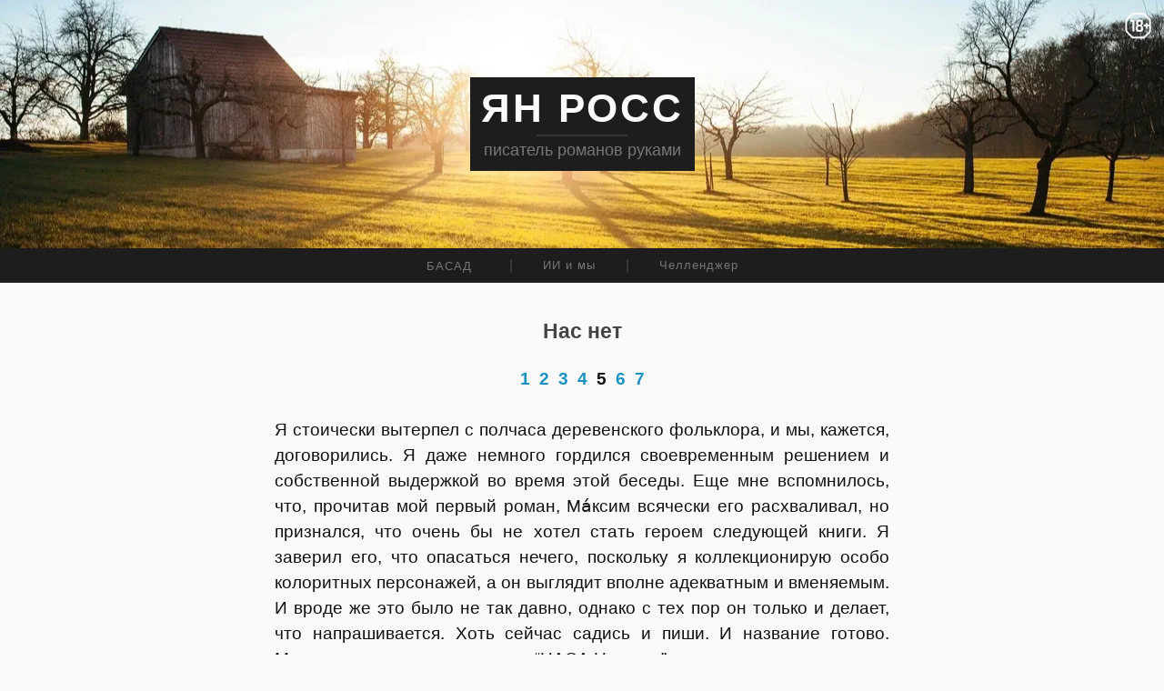

--- FILE ---
content_type: text/html; charset=UTF-8
request_url: https://yanross.net/basad/chapter-07/page-05/
body_size: 12580
content:
<!DOCTYPE html>

<html dir="ltr" lang="ru">

	<head>

		<meta http-equiv="content-type" content="text/html" charset="UTF-8" />
		<meta name="viewport" content="width=device-width, initial-scale=1.0" >

		<link rel="profile" href="http://gmpg.org/xfn/11">

		<title>Роман &quot;БАСАД&quot; – Нас нет (ст. 5) | Ян Росс</title>

		<!-- All in One SEO 4.9.3 - aioseo.com -->
	<meta name="description" content="– Как ты смеешь! Здесь Дамы!!! – Дамы? Какие Дамы? – Дамы! – Колхозник указывает в коридор на студентку. – Дамы! Понимаешь? Дамы! А ты материшься!" />
	<meta name="robots" content="max-image-preview:large" />
	<meta name="google-site-verification" content="119026267" />
	<meta name="msvalidate.01" content="D36476F78AE72228E57D1E1D06E6047A" />
	<link rel="canonical" href="https://yanross.net/basad/chapter-07/page-05/" />
	<meta name="generator" content="All in One SEO (AIOSEO) 4.9.3" />
		<meta property="og:locale" content="ru_RU" />
		<meta property="og:site_name" content="Ян Росс" />
		<meta property="og:type" content="book" />
		<meta property="og:title" content="Роман &quot;БАСАД&quot; – Нас нет (ст. 5) | Ян Росс" />
		<meta property="og:description" content="– Как ты смеешь! Здесь Дамы!!! – Дамы? Какие Дамы? – Дамы! – Колхозник указывает в коридор на студентку – ту самую, которую мне сватал Тревожный Магистрант. – Дамы! Понимаешь? Дамы! А ты материшься!" />
		<meta property="og:url" content="https://yanross.net/basad/chapter-07/page-05/" />
		<meta property="fb:app_id" content="648025368684516" />
		<meta property="fb:admins" content="100012659075845" />
		<meta property="og:image" content="https://yanross.net/wp-content/uploads/2021/03/BASAD-Yan-Ross-Shearing-New-NovelAudioBook-Aleksandr-Klyukvin.jpg" />
		<meta property="og:image:secure_url" content="https://yanross.net/wp-content/uploads/2021/03/BASAD-Yan-Ross-Shearing-New-NovelAudioBook-Aleksandr-Klyukvin.jpg" />
		<meta property="og:image:width" content="960" />
		<meta property="og:image:height" content="480" />
		<meta name="twitter:card" content="summary_large_image" />
		<meta name="twitter:title" content="Роман &quot;БАСАД&quot; – Нас нет (ст. 5) | Ян Росс" />
		<meta name="twitter:description" content="– Как ты смеешь! Здесь Дамы!!! – Дамы? Какие Дамы? – Дамы! – Колхозник указывает в коридор на студентку – ту самую, которую мне сватал Тревожный Магистрант. – Дамы! Понимаешь? Дамы! А ты материшься!" />
		<meta name="twitter:image" content="https://yanross.net/wp-content/uploads/2021/03/BASAD-Yan-Ross-Shearing-New-NovelAudioBook-Aleksandr-Klyukvin.jpg" />
		<script type="application/ld+json" class="aioseo-schema">
			{"@context":"https:\/\/schema.org","@graph":[{"@type":"BreadcrumbList","@id":"https:\/\/yanross.net\/basad\/chapter-07\/page-05\/#breadcrumblist","itemListElement":[{"@type":"ListItem","@id":"https:\/\/yanross.net#listItem","position":1,"name":"Home","item":"https:\/\/yanross.net","nextItem":{"@type":"ListItem","@id":"https:\/\/yanross.net\/basad\/#listItem","name":"\u0411\u0410\u0421\u0410\u0414 &#8212; \u0421\u043e\u0434\u0435\u0440\u0436\u0430\u043d\u0438\u0435"}},{"@type":"ListItem","@id":"https:\/\/yanross.net\/basad\/#listItem","position":2,"name":"\u0411\u0410\u0421\u0410\u0414 &#8212; \u0421\u043e\u0434\u0435\u0440\u0436\u0430\u043d\u0438\u0435","item":"https:\/\/yanross.net\/basad\/","nextItem":{"@type":"ListItem","@id":"https:\/\/yanross.net\/basad\/chapter-07\/#listItem","name":"\u0411\u0430\u0441\u0430\u0434. \u0424\u0440\u0430\u0433\u043c\u0435\u043d\u0442 7, \u0441\u0442. 1"},"previousItem":{"@type":"ListItem","@id":"https:\/\/yanross.net#listItem","name":"Home"}},{"@type":"ListItem","@id":"https:\/\/yanross.net\/basad\/chapter-07\/#listItem","position":3,"name":"\u0411\u0430\u0441\u0430\u0434. \u0424\u0440\u0430\u0433\u043c\u0435\u043d\u0442 7, \u0441\u0442. 1","item":"https:\/\/yanross.net\/basad\/chapter-07\/","nextItem":{"@type":"ListItem","@id":"https:\/\/yanross.net\/basad\/chapter-07\/page-05\/#listItem","name":"\u0411\u0430\u0441\u0430\u0434. \u0424\u0440\u0430\u0433\u043c\u0435\u043d\u0442 7, \u0441\u0442. 5"},"previousItem":{"@type":"ListItem","@id":"https:\/\/yanross.net\/basad\/#listItem","name":"\u0411\u0410\u0421\u0410\u0414 &#8212; \u0421\u043e\u0434\u0435\u0440\u0436\u0430\u043d\u0438\u0435"}},{"@type":"ListItem","@id":"https:\/\/yanross.net\/basad\/chapter-07\/page-05\/#listItem","position":4,"name":"\u0411\u0430\u0441\u0430\u0434. \u0424\u0440\u0430\u0433\u043c\u0435\u043d\u0442 7, \u0441\u0442. 5","previousItem":{"@type":"ListItem","@id":"https:\/\/yanross.net\/basad\/chapter-07\/#listItem","name":"\u0411\u0430\u0441\u0430\u0434. \u0424\u0440\u0430\u0433\u043c\u0435\u043d\u0442 7, \u0441\u0442. 1"}}]},{"@type":"Person","@id":"https:\/\/yanross.net\/#person","name":"\u042f\u043d \u0420\u043e\u0441\u0441","image":"http:\/\/yanross.net\/wp-content\/uploads\/2025\/11\/Yan-Ross-bw-3000\u04453000-scaled.png","sameAs":["https:\/\/youtube.com\/@yan.ross.audiobooks"]},{"@type":"WebPage","@id":"https:\/\/yanross.net\/basad\/chapter-07\/page-05\/#webpage","url":"https:\/\/yanross.net\/basad\/chapter-07\/page-05\/","name":"\u0420\u043e\u043c\u0430\u043d \"\u0411\u0410\u0421\u0410\u0414\" \u2013 \u041d\u0430\u0441 \u043d\u0435\u0442 (\u0441\u0442. 5) | \u042f\u043d \u0420\u043e\u0441\u0441","description":"\u2013 \u041a\u0430\u043a \u0442\u044b \u0441\u043c\u0435\u0435\u0448\u044c! \u0417\u0434\u0435\u0441\u044c \u0414\u0430\u043c\u044b!!! \u2013 \u0414\u0430\u043c\u044b? \u041a\u0430\u043a\u0438\u0435 \u0414\u0430\u043c\u044b? \u2013 \u0414\u0430\u043c\u044b! \u2013 \u041a\u043e\u043b\u0445\u043e\u0437\u043d\u0438\u043a \u0443\u043a\u0430\u0437\u044b\u0432\u0430\u0435\u0442 \u0432 \u043a\u043e\u0440\u0438\u0434\u043e\u0440 \u043d\u0430 \u0441\u0442\u0443\u0434\u0435\u043d\u0442\u043a\u0443. \u2013 \u0414\u0430\u043c\u044b! \u041f\u043e\u043d\u0438\u043c\u0430\u0435\u0448\u044c? \u0414\u0430\u043c\u044b! \u0410 \u0442\u044b \u043c\u0430\u0442\u0435\u0440\u0438\u0448\u044c\u0441\u044f!","inLanguage":"ru-RU","isPartOf":{"@id":"https:\/\/yanross.net\/#website"},"breadcrumb":{"@id":"https:\/\/yanross.net\/basad\/chapter-07\/page-05\/#breadcrumblist"},"datePublished":"2020-09-12T23:06:05+03:00","dateModified":"2021-11-26T16:43:35+02:00"},{"@type":"WebSite","@id":"https:\/\/yanross.net\/#website","url":"https:\/\/yanross.net\/","name":"\u042f\u043d \u0420\u043e\u0441\u0441","description":"\u043f\u0438\u0441\u0430\u0442\u0435\u043b\u044c \u0440\u043e\u043c\u0430\u043d\u043e\u0432 \u0440\u0443\u043a\u0430\u043c\u0438","inLanguage":"ru-RU","publisher":{"@id":"https:\/\/yanross.net\/#person"}}]}
		</script>
		<!-- All in One SEO -->

    <script type="text/javascript">
        (function() {
            var url = document.URL;

            // Устанавливаем дату истечения cookie — 1 год вперёд
            var now = new Date();
            var expireTime = now.getTime() + 1000 * 60 * 60 * 24 * 365; // 365 дней
            now.setTime(expireTime);
            var expires = "; expires=" + now.toGMTString() + "; path=/";

            // Если URL относится к Challenger — сохраняем в cookie challenger_last_page
            if (url.indexOf("challenger") > -1 || url.indexOf("thank-you") > -1) {
                if (url.indexOf("chapter") > -1 || url.indexOf("epilogue") > -1 || url.indexOf("thank-you") > -1) {
                    document.cookie = "challenger_last_page=" + encodeURIComponent(url) + expires;
                }
            }

            // Если URL относится к Basad — сохраняем в cookie basad_last_page
            if (url.indexOf("basad") > -1 || url.indexOf("basad-thanks") > -1) {
                if (url.indexOf("chapter") > -1 || url.indexOf("basad-thanks") > -1) {
                    document.cookie = "basad_last_page=" + encodeURIComponent(url) + expires;
                }
            }
            
            // ИИ и мы — без глав, только страницы
            if (url.indexOf("ai-and-us") > -1 || url.indexOf("ai-thanks") > -1) {
                if (url.indexOf("page-") > -1 || url.indexOf("ai-thanks") > -1) {
                    document.cookie = "aiandus_last_page=" + encodeURIComponent(url) + expires;
                }
            }
        })();
    </script>
    <link rel='dns-prefetch' href='//static.addtoany.com' />
<link rel="alternate" type="application/rss+xml" title="Ян Росс &raquo; Лента" href="https://yanross.net/feed/" />
<link rel="alternate" type="application/rss+xml" title="Ян Росс &raquo; Лента комментариев" href="https://yanross.net/comments/feed/" />
<link rel="alternate" title="oEmbed (JSON)" type="application/json+oembed" href="https://yanross.net/wp-json/oembed/1.0/embed?url=https%3A%2F%2Fyanross.net%2Fbasad%2Fchapter-07%2Fpage-05%2F" />
<link rel="alternate" title="oEmbed (XML)" type="text/xml+oembed" href="https://yanross.net/wp-json/oembed/1.0/embed?url=https%3A%2F%2Fyanross.net%2Fbasad%2Fchapter-07%2Fpage-05%2F&#038;format=xml" />
<link rel="icon" href="/favicon.ico" type="image/x-icon" sizes="16x16">
<link rel="shortcut icon" href="/favicon.ico" type="image/x-icon" sizes="16x16">
<style id='wp-img-auto-sizes-contain-inline-css' type='text/css'>
img:is([sizes=auto i],[sizes^="auto," i]){contain-intrinsic-size:3000px 1500px}
/*# sourceURL=wp-img-auto-sizes-contain-inline-css */
</style>
<style id='wp-emoji-styles-inline-css' type='text/css'>

	img.wp-smiley, img.emoji {
		display: inline !important;
		border: none !important;
		box-shadow: none !important;
		height: 1em !important;
		width: 1em !important;
		margin: 0 0.07em !important;
		vertical-align: -0.1em !important;
		background: none !important;
		padding: 0 !important;
	}
/*# sourceURL=wp-emoji-styles-inline-css */
</style>
<link rel='stylesheet' id='wp-block-library-css' href='https://yanross.net/wp-includes/css/dist/block-library/style.min.css?ver=6.9' type='text/css' media='all' />
<style id='global-styles-inline-css' type='text/css'>
:root{--wp--preset--aspect-ratio--square: 1;--wp--preset--aspect-ratio--4-3: 4/3;--wp--preset--aspect-ratio--3-4: 3/4;--wp--preset--aspect-ratio--3-2: 3/2;--wp--preset--aspect-ratio--2-3: 2/3;--wp--preset--aspect-ratio--16-9: 16/9;--wp--preset--aspect-ratio--9-16: 9/16;--wp--preset--color--black: #000000;--wp--preset--color--cyan-bluish-gray: #abb8c3;--wp--preset--color--white: #fff;--wp--preset--color--pale-pink: #f78da7;--wp--preset--color--vivid-red: #cf2e2e;--wp--preset--color--luminous-vivid-orange: #ff6900;--wp--preset--color--luminous-vivid-amber: #fcb900;--wp--preset--color--light-green-cyan: #7bdcb5;--wp--preset--color--vivid-green-cyan: #00d084;--wp--preset--color--pale-cyan-blue: #8ed1fc;--wp--preset--color--vivid-cyan-blue: #0693e3;--wp--preset--color--vivid-purple: #9b51e0;--wp--preset--color--accent: #1991c4;--wp--preset--color--dark-gray: #444;--wp--preset--color--medium-gray: #666;--wp--preset--color--light-gray: #888;--wp--preset--gradient--vivid-cyan-blue-to-vivid-purple: linear-gradient(135deg,rgb(6,147,227) 0%,rgb(155,81,224) 100%);--wp--preset--gradient--light-green-cyan-to-vivid-green-cyan: linear-gradient(135deg,rgb(122,220,180) 0%,rgb(0,208,130) 100%);--wp--preset--gradient--luminous-vivid-amber-to-luminous-vivid-orange: linear-gradient(135deg,rgb(252,185,0) 0%,rgb(255,105,0) 100%);--wp--preset--gradient--luminous-vivid-orange-to-vivid-red: linear-gradient(135deg,rgb(255,105,0) 0%,rgb(207,46,46) 100%);--wp--preset--gradient--very-light-gray-to-cyan-bluish-gray: linear-gradient(135deg,rgb(238,238,238) 0%,rgb(169,184,195) 100%);--wp--preset--gradient--cool-to-warm-spectrum: linear-gradient(135deg,rgb(74,234,220) 0%,rgb(151,120,209) 20%,rgb(207,42,186) 40%,rgb(238,44,130) 60%,rgb(251,105,98) 80%,rgb(254,248,76) 100%);--wp--preset--gradient--blush-light-purple: linear-gradient(135deg,rgb(255,206,236) 0%,rgb(152,150,240) 100%);--wp--preset--gradient--blush-bordeaux: linear-gradient(135deg,rgb(254,205,165) 0%,rgb(254,45,45) 50%,rgb(107,0,62) 100%);--wp--preset--gradient--luminous-dusk: linear-gradient(135deg,rgb(255,203,112) 0%,rgb(199,81,192) 50%,rgb(65,88,208) 100%);--wp--preset--gradient--pale-ocean: linear-gradient(135deg,rgb(255,245,203) 0%,rgb(182,227,212) 50%,rgb(51,167,181) 100%);--wp--preset--gradient--electric-grass: linear-gradient(135deg,rgb(202,248,128) 0%,rgb(113,206,126) 100%);--wp--preset--gradient--midnight: linear-gradient(135deg,rgb(2,3,129) 0%,rgb(40,116,252) 100%);--wp--preset--font-size--small: 16px;--wp--preset--font-size--medium: 20px;--wp--preset--font-size--large: 24px;--wp--preset--font-size--x-large: 42px;--wp--preset--font-size--regular: 19px;--wp--preset--font-size--larger: 32px;--wp--preset--spacing--20: 0.44rem;--wp--preset--spacing--30: 0.67rem;--wp--preset--spacing--40: 1rem;--wp--preset--spacing--50: 1.5rem;--wp--preset--spacing--60: 2.25rem;--wp--preset--spacing--70: 3.38rem;--wp--preset--spacing--80: 5.06rem;--wp--preset--shadow--natural: 6px 6px 9px rgba(0, 0, 0, 0.2);--wp--preset--shadow--deep: 12px 12px 50px rgba(0, 0, 0, 0.4);--wp--preset--shadow--sharp: 6px 6px 0px rgba(0, 0, 0, 0.2);--wp--preset--shadow--outlined: 6px 6px 0px -3px rgb(255, 255, 255), 6px 6px rgb(0, 0, 0);--wp--preset--shadow--crisp: 6px 6px 0px rgb(0, 0, 0);}:where(.is-layout-flex){gap: 0.5em;}:where(.is-layout-grid){gap: 0.5em;}body .is-layout-flex{display: flex;}.is-layout-flex{flex-wrap: wrap;align-items: center;}.is-layout-flex > :is(*, div){margin: 0;}body .is-layout-grid{display: grid;}.is-layout-grid > :is(*, div){margin: 0;}:where(.wp-block-columns.is-layout-flex){gap: 2em;}:where(.wp-block-columns.is-layout-grid){gap: 2em;}:where(.wp-block-post-template.is-layout-flex){gap: 1.25em;}:where(.wp-block-post-template.is-layout-grid){gap: 1.25em;}.has-black-color{color: var(--wp--preset--color--black) !important;}.has-cyan-bluish-gray-color{color: var(--wp--preset--color--cyan-bluish-gray) !important;}.has-white-color{color: var(--wp--preset--color--white) !important;}.has-pale-pink-color{color: var(--wp--preset--color--pale-pink) !important;}.has-vivid-red-color{color: var(--wp--preset--color--vivid-red) !important;}.has-luminous-vivid-orange-color{color: var(--wp--preset--color--luminous-vivid-orange) !important;}.has-luminous-vivid-amber-color{color: var(--wp--preset--color--luminous-vivid-amber) !important;}.has-light-green-cyan-color{color: var(--wp--preset--color--light-green-cyan) !important;}.has-vivid-green-cyan-color{color: var(--wp--preset--color--vivid-green-cyan) !important;}.has-pale-cyan-blue-color{color: var(--wp--preset--color--pale-cyan-blue) !important;}.has-vivid-cyan-blue-color{color: var(--wp--preset--color--vivid-cyan-blue) !important;}.has-vivid-purple-color{color: var(--wp--preset--color--vivid-purple) !important;}.has-black-background-color{background-color: var(--wp--preset--color--black) !important;}.has-cyan-bluish-gray-background-color{background-color: var(--wp--preset--color--cyan-bluish-gray) !important;}.has-white-background-color{background-color: var(--wp--preset--color--white) !important;}.has-pale-pink-background-color{background-color: var(--wp--preset--color--pale-pink) !important;}.has-vivid-red-background-color{background-color: var(--wp--preset--color--vivid-red) !important;}.has-luminous-vivid-orange-background-color{background-color: var(--wp--preset--color--luminous-vivid-orange) !important;}.has-luminous-vivid-amber-background-color{background-color: var(--wp--preset--color--luminous-vivid-amber) !important;}.has-light-green-cyan-background-color{background-color: var(--wp--preset--color--light-green-cyan) !important;}.has-vivid-green-cyan-background-color{background-color: var(--wp--preset--color--vivid-green-cyan) !important;}.has-pale-cyan-blue-background-color{background-color: var(--wp--preset--color--pale-cyan-blue) !important;}.has-vivid-cyan-blue-background-color{background-color: var(--wp--preset--color--vivid-cyan-blue) !important;}.has-vivid-purple-background-color{background-color: var(--wp--preset--color--vivid-purple) !important;}.has-black-border-color{border-color: var(--wp--preset--color--black) !important;}.has-cyan-bluish-gray-border-color{border-color: var(--wp--preset--color--cyan-bluish-gray) !important;}.has-white-border-color{border-color: var(--wp--preset--color--white) !important;}.has-pale-pink-border-color{border-color: var(--wp--preset--color--pale-pink) !important;}.has-vivid-red-border-color{border-color: var(--wp--preset--color--vivid-red) !important;}.has-luminous-vivid-orange-border-color{border-color: var(--wp--preset--color--luminous-vivid-orange) !important;}.has-luminous-vivid-amber-border-color{border-color: var(--wp--preset--color--luminous-vivid-amber) !important;}.has-light-green-cyan-border-color{border-color: var(--wp--preset--color--light-green-cyan) !important;}.has-vivid-green-cyan-border-color{border-color: var(--wp--preset--color--vivid-green-cyan) !important;}.has-pale-cyan-blue-border-color{border-color: var(--wp--preset--color--pale-cyan-blue) !important;}.has-vivid-cyan-blue-border-color{border-color: var(--wp--preset--color--vivid-cyan-blue) !important;}.has-vivid-purple-border-color{border-color: var(--wp--preset--color--vivid-purple) !important;}.has-vivid-cyan-blue-to-vivid-purple-gradient-background{background: var(--wp--preset--gradient--vivid-cyan-blue-to-vivid-purple) !important;}.has-light-green-cyan-to-vivid-green-cyan-gradient-background{background: var(--wp--preset--gradient--light-green-cyan-to-vivid-green-cyan) !important;}.has-luminous-vivid-amber-to-luminous-vivid-orange-gradient-background{background: var(--wp--preset--gradient--luminous-vivid-amber-to-luminous-vivid-orange) !important;}.has-luminous-vivid-orange-to-vivid-red-gradient-background{background: var(--wp--preset--gradient--luminous-vivid-orange-to-vivid-red) !important;}.has-very-light-gray-to-cyan-bluish-gray-gradient-background{background: var(--wp--preset--gradient--very-light-gray-to-cyan-bluish-gray) !important;}.has-cool-to-warm-spectrum-gradient-background{background: var(--wp--preset--gradient--cool-to-warm-spectrum) !important;}.has-blush-light-purple-gradient-background{background: var(--wp--preset--gradient--blush-light-purple) !important;}.has-blush-bordeaux-gradient-background{background: var(--wp--preset--gradient--blush-bordeaux) !important;}.has-luminous-dusk-gradient-background{background: var(--wp--preset--gradient--luminous-dusk) !important;}.has-pale-ocean-gradient-background{background: var(--wp--preset--gradient--pale-ocean) !important;}.has-electric-grass-gradient-background{background: var(--wp--preset--gradient--electric-grass) !important;}.has-midnight-gradient-background{background: var(--wp--preset--gradient--midnight) !important;}.has-small-font-size{font-size: var(--wp--preset--font-size--small) !important;}.has-medium-font-size{font-size: var(--wp--preset--font-size--medium) !important;}.has-large-font-size{font-size: var(--wp--preset--font-size--large) !important;}.has-x-large-font-size{font-size: var(--wp--preset--font-size--x-large) !important;}
/*# sourceURL=global-styles-inline-css */
</style>

<link rel='stylesheet' id='wpdm-fonticon-css' href='https://yanross.net/wp-content/plugins/download-manager/assets/wpdm-iconfont/css/wpdm-icons.css?ver=6.9' type='text/css' media='all' />
<link rel='stylesheet' id='wpdm-front-css' href='https://yanross.net/wp-content/plugins/download-manager/assets/css/front.min.css?ver=6.9' type='text/css' media='all' />
<link rel='stylesheet' id='hemingway-parent-style-css' href='https://yanross.net/wp-content/themes/hemingway/style.css?ver=1746565689' type='text/css' media='all' />
<link rel='stylesheet' id='hemingway-child-style-css' href='https://yanross.net/wp-content/themes/hemingway-child/style.css?ver=1768352923' type='text/css' media='all' />
<link rel='stylesheet' id='addtoany-css' href='https://yanross.net/wp-content/plugins/add-to-any/addtoany.min.css?ver=1.16' type='text/css' media='all' />
<script type="text/javascript" id="addtoany-core-js-before">
/* <![CDATA[ */
window.a2a_config=window.a2a_config||{};a2a_config.callbacks=[];a2a_config.overlays=[];a2a_config.templates={};a2a_localize = {
	Share: "Отправить",
	Save: "Сохранить",
	Subscribe: "Подписаться",
	Email: "E-mail",
	Bookmark: "В закладки!",
	ShowAll: "Показать все",
	ShowLess: "Показать остальное",
	FindServices: "Найти сервис(ы)",
	FindAnyServiceToAddTo: "Найти сервис и добавить",
	PoweredBy: "Работает на",
	ShareViaEmail: "Поделиться по электронной почте",
	SubscribeViaEmail: "Подписаться по электронной почте",
	BookmarkInYourBrowser: "Добавить в закладки",
	BookmarkInstructions: "Нажмите Ctrl+D или \u2318+D, чтобы добавить страницу в закладки",
	AddToYourFavorites: "Добавить в Избранное",
	SendFromWebOrProgram: "Отправлять с любого email-адреса или email-программы",
	EmailProgram: "Почтовая программа",
	More: "Подробнее&#8230;",
	ThanksForSharing: "Спасибо, что поделились!",
	ThanksForFollowing: "Спасибо за подписку!"
};

a2a_config.exclude_services = [ "facebook", "google_plus", "vk", "twitter", "google_translate", "mail_ru", "teams", "wordpress", "x", "aol_mail",  "amazon_wish_list", "balatarin", "telegram", "whatsapp", "linkedin", "yummly", "print", "printfriendly", "viber", "viadeo", "buffer", "design_float", "houzz", "xing", "wanelo", "stocktwits", "box_net", "google_classroom", "trello", "dzone", "livejournal", "pusha", "slashdot", "diigo", "amazon_wish_list", "hacker_news", "sina_weibo", "svejo", "threema", "twiddla", "email", "odnoklassniki" ];

//# sourceURL=addtoany-core-js-before
/* ]]> */
</script>
<script type="text/javascript" defer src="https://static.addtoany.com/menu/page.js" id="addtoany-core-js"></script>
<script type="text/javascript" src="https://yanross.net/wp-includes/js/jquery/jquery.min.js?ver=3.7.1" id="jquery-core-js"></script>
<script type="text/javascript" src="https://yanross.net/wp-includes/js/jquery/jquery-migrate.min.js?ver=3.4.1" id="jquery-migrate-js"></script>
<script type="text/javascript" defer src="https://yanross.net/wp-content/plugins/add-to-any/addtoany.min.js?ver=1.1" id="addtoany-jquery-js"></script>
<script type="text/javascript" src="https://yanross.net/wp-content/plugins/download-manager/assets/js/wpdm.min.js?ver=6.9" id="wpdm-frontend-js-js"></script>
<script type="text/javascript" id="wpdm-frontjs-js-extra">
/* <![CDATA[ */
var wpdm_url = {"home":"https://yanross.net/","site":"https://yanross.net/","ajax":"https://yanross.net/wp-admin/admin-ajax.php"};
var wpdm_js = {"spinner":"\u003Ci class=\"wpdm-icon wpdm-sun wpdm-spin\"\u003E\u003C/i\u003E","client_id":"c52fd26337c766b6ab1f596f4fa0f3c9"};
var wpdm_strings = {"pass_var":"\u041f\u0430\u0440\u043e\u043b\u044c \u043f\u043e\u0434\u0442\u0432\u0435\u0440\u0436\u0434\u0451\u043d!","pass_var_q":"\u0414\u043b\u044f \u043d\u0430\u0447\u0430\u043b\u0430 \u0437\u0430\u0433\u0440\u0443\u0437\u043a\u0438 \u0449\u0451\u043b\u043a\u043d\u0438\u0442\u0435 \u043f\u043e \u043a\u043d\u043e\u043f\u043a\u0435 \u043d\u0438\u0436\u0435.","start_dl":"\u041d\u0430\u0447\u0430\u0442\u044c \u0441\u043a\u0430\u0447\u0438\u0432\u0430\u043d\u0438\u0435"};
//# sourceURL=wpdm-frontjs-js-extra
/* ]]> */
</script>
<script type="text/javascript" src="https://yanross.net/wp-content/plugins/download-manager/assets/js/front.min.js?ver=3.3.45" id="wpdm-frontjs-js"></script>
<link rel="https://api.w.org/" href="https://yanross.net/wp-json/" /><link rel="alternate" title="JSON" type="application/json" href="https://yanross.net/wp-json/wp/v2/pages/7488" /><link rel="EditURI" type="application/rsd+xml" title="RSD" href="https://yanross.net/xmlrpc.php?rsd" />
<link rel='shortlink' href='https://yanross.net/?p=7488' />
    <!-- Google Analytics GA4 -->
    <script async src="https://www.googletagmanager.com/gtag/js?id=G-V6DD6HE836"></script>
    <script>
      window.dataLayer = window.dataLayer || [];
      function gtag(){dataLayer.push(arguments);}
      gtag('js', new Date());
      gtag('config', 'G-V6DD6HE836');
    </script>
    <!-- End GA4 -->
    <style type="text/css"><!-- Customizer CSS -->::selection { background-color: #1991c4; }.featured-media .sticky-post { background-color: #1991c4; }fieldset legend { background-color: #1991c4; }:root .has-accent-background-color { background-color: #1991c4; }button:hover { background-color: #1991c4; }.button:hover { background-color: #1991c4; }.faux-button:hover { background-color: #1991c4; }a.more-link:hover { background-color: #1991c4; }.wp-block-button__link:hover { background-color: #1991c4; }.is-style-outline .wp-block-button__link.has-accent-color:hover { background-color: #1991c4; }.wp-block-file__button:hover { background-color: #1991c4; }input[type="button"]:hover { background-color: #1991c4; }input[type="reset"]:hover { background-color: #1991c4; }input[type="submit"]:hover { background-color: #1991c4; }.post-tags a:hover { background-color: #1991c4; }.content #respond input[type="submit"]:hover { background-color: #1991c4; }.search-form .search-submit { background-color: #1991c4; }.sidebar .tagcloud a:hover { background-color: #1991c4; }.footer .tagcloud a:hover { background-color: #1991c4; }.is-style-outline .wp-block-button__link.has-accent-color:hover { border-color: #1991c4; }.post-tags a:hover:after { border-right-color: #1991c4; }a { color: #1991c4; }.blog-title a:hover { color: #1991c4; }.blog-menu a:hover { color: #1991c4; }.post-title a:hover { color: #1991c4; }.post-meta a:hover { color: #1991c4; }.blog .format-quote blockquote cite a:hover { color: #1991c4; }:root .has-accent-color { color: #1991c4; }.post-categories a { color: #1991c4; }.post-categories a:hover { color: #1991c4; }.post-nav a:hover { color: #1991c4; }.archive-nav a:hover { color: #1991c4; }.comment-meta-content cite a:hover { color: #1991c4; }.comment-meta-content p a:hover { color: #1991c4; }.comment-actions a:hover { color: #1991c4; }#cancel-comment-reply-link { color: #1991c4; }#cancel-comment-reply-link:hover { color: #1991c4; }.widget-title a { color: #1991c4; }.widget-title a:hover { color: #1991c4; }.widget_text a { color: #1991c4; }.widget_text a:hover { color: #1991c4; }.widget_rss a { color: #1991c4; }.widget_rss a:hover { color: #1991c4; }.widget_archive a { color: #1991c4; }.widget_archive a:hover { color: #1991c4; }.widget_meta a { color: #1991c4; }.widget_meta a:hover { color: #1991c4; }.widget_recent_comments a { color: #1991c4; }.widget_recent_comments a:hover { color: #1991c4; }.widget_pages a { color: #1991c4; }.widget_pages a:hover { color: #1991c4; }.widget_links a { color: #1991c4; }.widget_links a:hover { color: #1991c4; }.widget_recent_entries a { color: #1991c4; }.widget_recent_entries a:hover { color: #1991c4; }.widget_categories a { color: #1991c4; }.widget_categories a:hover { color: #1991c4; }#wp-calendar a { color: #1991c4; }#wp-calendar a:hover { color: #1991c4; }#wp-calendar tfoot a:hover { color: #1991c4; }.wp-calendar-nav a:hover { color: #1991c4; }.widgetmore a { color: #1991c4; }.widgetmore a:hover { color: #1991c4; }</style><!-- /Customizer CSS --><link rel="icon" href="https://yanross.net/wp-content/uploads/2016/06/cropped-Yan-Ross-bw-icon-32x32.png" sizes="32x32" />
<link rel="icon" href="https://yanross.net/wp-content/uploads/2016/06/cropped-Yan-Ross-bw-icon-192x192.png" sizes="192x192" />
<link rel="apple-touch-icon" href="https://yanross.net/wp-content/uploads/2016/06/cropped-Yan-Ross-bw-icon-180x180.png" />
<meta name="msapplication-TileImage" content="https://yanross.net/wp-content/uploads/2016/06/cropped-Yan-Ross-bw-icon-270x270.png" />
<meta name="generator" content="WordPress Download Manager 3.3.45" />
                <style>
        /* WPDM Link Template Styles */        </style>
                <style>

            :root {
                --color-primary: #4a8eff;
                --color-primary-rgb: 74, 142, 255;
                --color-primary-hover: #5998ff;
                --color-primary-active: #3281ff;
                --clr-sec: #6c757d;
                --clr-sec-rgb: 108, 117, 125;
                --clr-sec-hover: #6c757d;
                --clr-sec-active: #6c757d;
                --color-secondary: #6c757d;
                --color-secondary-rgb: 108, 117, 125;
                --color-secondary-hover: #6c757d;
                --color-secondary-active: #6c757d;
                --color-success: #018e11;
                --color-success-rgb: 1, 142, 17;
                --color-success-hover: #0aad01;
                --color-success-active: #0c8c01;
                --color-info: #2CA8FF;
                --color-info-rgb: 44, 168, 255;
                --color-info-hover: #2CA8FF;
                --color-info-active: #2CA8FF;
                --color-warning: #FFB236;
                --color-warning-rgb: 255, 178, 54;
                --color-warning-hover: #FFB236;
                --color-warning-active: #FFB236;
                --color-danger: #ff5062;
                --color-danger-rgb: 255, 80, 98;
                --color-danger-hover: #ff5062;
                --color-danger-active: #ff5062;
                --color-green: #30b570;
                --color-blue: #0073ff;
                --color-purple: #8557D3;
                --color-red: #ff5062;
                --color-muted: rgba(69, 89, 122, 0.6);
                --wpdm-font: "Sen", -apple-system, BlinkMacSystemFont, "Segoe UI", Roboto, Helvetica, Arial, sans-serif, "Apple Color Emoji", "Segoe UI Emoji", "Segoe UI Symbol";
            }

            .wpdm-download-link.btn.btn-primary {
                border-radius: 4px;
            }


        </style>
        
	</head>
	
	<body class="wp-singular page-template page-template-template-nosidebar page-template-template-nosidebar-php page page-id-7488 page-child parent-pageid-7466 wp-theme-hemingway wp-child-theme-hemingway-child template-nosidebar">

		
		<a class="skip-link button" href="#site-content">Перейти к содержимому</a>
	
		<div class="big-wrapper">
	
			<div class="header-cover section bg-dark-light no-padding">

						
				<div class="header section" style="background-image: url( https://yanross.net/wp-content/uploads/2025/10/cropped-header-image.webp );">
							
					<div class="header-inner section-inner">
					
											
							<div class="blog-info">
							
																	<div class="blog-title">
										<a href="https://yanross.net" rel="home">Ян Росс</a>
									</div>
																
																	<p class="blog-description">писатель романов руками</p>
															
							</div><!-- .blog-info -->
							
															
					</div><!-- .header-inner -->
								
				</div><!-- .header -->
			
			</div><!-- .bg-dark -->
			
			<div class="navigation section no-padding bg-dark">
			
				<div class="navigation-inner section-inner group">
				
					<div class="toggle-container section-inner hidden">
			
						<button type="button" class="nav-toggle toggle">
							<div class="bar"></div>
							<div class="bar"></div>
							<div class="bar"></div>
							<span class="screen-reader-text">Переключить мобильное меню</span>
						</button>
						
						<button type="button" class="search-toggle toggle">
							<div class="metal"></div>
							<div class="glass"></div>
							<div class="handle"></div>
							<span class="screen-reader-text">Переключить поле поиска</span>
						</button>
											
					</div><!-- .toggle-container -->
					
					<div class="blog-search hidden">
						<form role="search" method="get" class="search-form" action="https://yanross.net/">
				<label>
					<span class="screen-reader-text">Найти:</span>
					<input type="search" class="search-field" placeholder="Поиск&hellip;" value="" name="s" />
				</label>
				<input type="submit" class="search-submit" value="Поиск" />
			</form>					</div><!-- .blog-search -->
				
					<ul class="blog-menu">
						<li id="menu-item-8915" class="menu-item menu-item-type-post_type menu-item-object-page menu-item-8915"><a href="https://yanross.net/cover-basad/">БАСАД </a></li>
<li id="menu-item-16486" class="menu-item menu-item-type-post_type menu-item-object-page menu-item-16486"><a href="https://yanross.net/ai-and-us-cover/">ИИ и мы</a></li>
<li id="menu-item-8916" class="menu-item menu-item-type-post_type menu-item-object-page menu-item-8916"><a href="https://yanross.net/cover-challenger/">Челленджер</a></li>
					 </ul><!-- .blog-menu -->
					 
					 <ul class="mobile-menu">
					
						<li class="menu-item menu-item-type-post_type menu-item-object-page menu-item-8915"><a href="https://yanross.net/cover-basad/">БАСАД </a></li>
<li class="menu-item menu-item-type-post_type menu-item-object-page menu-item-16486"><a href="https://yanross.net/ai-and-us-cover/">ИИ и мы</a></li>
<li class="menu-item menu-item-type-post_type menu-item-object-page menu-item-8916"><a href="https://yanross.net/cover-challenger/">Челленджер</a></li>
						
					 </ul><!-- .mobile-menu -->
				 
				</div><!-- .navigation-inner -->
				
			</div><!-- .navigation -->
<main class="wrapper section-inner group" id="site-content">

	<div class="content left">

		<div class="posts">
												        
			<article id="post-7488" class="post-7488 page type-page status-publish hentry">

	<div class="post-header">

		
					
				<h1 class="post-title entry-title">
											Басад. Фрагмент 7, ст. 5									</h1>

						
	</div><!-- .post-header -->
																					
	<div class="post-content entry-content">
	
		<h1 style="font-size: 1.2em; text-align: center;">Нас нет</h1>
<p class="page-10nums"><a href="/basad/chapter-07/">1</a> <a href="/basad/chapter-07/page-02/">2</a> <a href="/basad/chapter-07/page-03/">3</a> <a href="/basad/chapter-07/page-04/">4</a> 5 <a href="/basad/chapter-07/page-06/">6</a> <a href="/basad/chapter-07/page-07/">7</a></p>
<p>Я стоически вытерпел с полчаса деревенского фольклора, и мы, кажется, договорились. Я даже немного гордился своевременным решением и собственной выдержкой во время этой беседы. Еще мне вспомнилось, что, прочитав мой первый роман, Ма́ксим всячески его расхваливал, но признался, что очень бы не хотел стать героем следующей книги. Я заверил его, что опасаться нечего, поскольку я коллекционирую особо колоритных персонажей, а он выглядит вполне адекватным и вменяемым. И вроде же это было не так давно, однако с тех пор он только и делает, что напрашивается. Хоть сейчас садись и пиши. И название готово. Можно прям так и озаглавить – “НАСА Нетивот”.</p>
<p>Во второй половине дня я направляюсь готовить кофе. У двери караулит Ма́ксим:</p>
<p>– Ян, глянь, у меня тут эдакая штукенция…<br />
– Ма́ксим, мы же договорились.<br />
– Да-да. Не-е-е, конечно-конечно, это совсем, ну совсем другое, – бормочет Ма́ксим и бочком-бочком тащит меня в свою комнату.</p>
<p>Тыча в монитор, он что-то втолковывает, поминутно съезжая на треп о том о сем и, естественно, о Нетивоте. Все извилины в голове колхозника пролегают через этот сакральный пункт, но спустя минут двадцать до меня доходит, что мы уже снова на полпути на ту же Альфа Центавру.</p>
<p>– Бля, Макс, – простонал я, – сколько можно…<br />
– Ян! – колхозник вскакивает, даже как-то преображаясь.<br />
– Ма́ксим, мы же дого…<br />
– Как ты смеешь! Здесь Дамы!!!<br />
– Дамы? Какие Дамы? Мы же утром договорились, что ты больше не…<br />
– Дамы! – Ма́ксим указывает в коридор на студентку – ту самую, которую мне сватал Тревожный Магистрант. Точнее, требовал “выебать”. – Дамы! Понимаешь? Дамы! А ты материшься!<br />
– При чем тут Дамы?</p>
<p>Но праведный гнев неотвратим. “Кипит наш разум возмущенный и в смертный бой вести готов!” Колхозник упивается монументальной речью о предосудительности использования ненормативной лексики при женщинах.</p>
<p>– Понимаешь ли, в современных реалиях, – дав ему спустить пар, осторожно вворачиваю я, – утверждения, что при,.. как ты выражаешься, Дамах что-то там нельзя – это гендерный шовинизм.</p>
<p>Но куда там, настольная книга этого пятидесятилетнего валенка – Хроники Амбера<sup>19</sup>. А в Амбере, как и в его колхозе, об эмансипации и слыхом не слыхивали. Тем более, он уже оседлал любимого конька и, сидючи на нем, становится напрочь невменяем.</p>
<hr>
<p class="footnote"><sup>19</sup> Роджер Желязны, “Хроники Амбера” – фэнтезийная серия из десяти романов.</p>
<p style="text-align: center;"><a href="/basad/chapter-07/page-04/">назад</a> |&nbsp;<span class="page-nums"><a href="/basad/">45&nbsp;/&nbsp;172</a></span>&nbsp;| <a href="/basad/chapter-07/page-06/">вперед</a></p>
<div class="addtoany_share_save_container addtoany_content addtoany_content_bottom"><div class="a2a_kit a2a_kit_size_16 addtoany_list" data-a2a-url="https://yanross.net/basad/chapter-07/page-05/" data-a2a-title="Басад. Фрагмент 7, ст. 5"><a class="a2a_button_facebook" href="https://www.addtoany.com/add_to/facebook?linkurl=https%3A%2F%2Fyanross.net%2Fbasad%2Fchapter-07%2Fpage-05%2F&amp;linkname=%D0%91%D0%B0%D1%81%D0%B0%D0%B4.%20%D0%A4%D1%80%D0%B0%D0%B3%D0%BC%D0%B5%D0%BD%D1%82%207%2C%20%D1%81%D1%82.%205" title="Facebook" rel="nofollow noopener" target="_blank"></a><a class="a2a_button_twitter" href="https://www.addtoany.com/add_to/twitter?linkurl=https%3A%2F%2Fyanross.net%2Fbasad%2Fchapter-07%2Fpage-05%2F&amp;linkname=%D0%91%D0%B0%D1%81%D0%B0%D0%B4.%20%D0%A4%D1%80%D0%B0%D0%B3%D0%BC%D0%B5%D0%BD%D1%82%207%2C%20%D1%81%D1%82.%205" title="Twitter" rel="nofollow noopener" target="_blank"></a><a class="a2a_button_livejournal" href="https://www.addtoany.com/add_to/livejournal?linkurl=https%3A%2F%2Fyanross.net%2Fbasad%2Fchapter-07%2Fpage-05%2F&amp;linkname=%D0%91%D0%B0%D1%81%D0%B0%D0%B4.%20%D0%A4%D1%80%D0%B0%D0%B3%D0%BC%D0%B5%D0%BD%D1%82%207%2C%20%D1%81%D1%82.%205" title="LiveJournal" rel="nofollow noopener" target="_blank"></a><a class="a2a_button_telegram" href="https://www.addtoany.com/add_to/telegram?linkurl=https%3A%2F%2Fyanross.net%2Fbasad%2Fchapter-07%2Fpage-05%2F&amp;linkname=%D0%91%D0%B0%D1%81%D0%B0%D0%B4.%20%D0%A4%D1%80%D0%B0%D0%B3%D0%BC%D0%B5%D0%BD%D1%82%207%2C%20%D1%81%D1%82.%205" title="Telegram" rel="nofollow noopener" target="_blank"></a><a class="a2a_button_viber" href="https://www.addtoany.com/add_to/viber?linkurl=https%3A%2F%2Fyanross.net%2Fbasad%2Fchapter-07%2Fpage-05%2F&amp;linkname=%D0%91%D0%B0%D1%81%D0%B0%D0%B4.%20%D0%A4%D1%80%D0%B0%D0%B3%D0%BC%D0%B5%D0%BD%D1%82%207%2C%20%D1%81%D1%82.%205" title="Viber" rel="nofollow noopener" target="_blank"></a><a class="a2a_button_whatsapp" href="https://www.addtoany.com/add_to/whatsapp?linkurl=https%3A%2F%2Fyanross.net%2Fbasad%2Fchapter-07%2Fpage-05%2F&amp;linkname=%D0%91%D0%B0%D1%81%D0%B0%D0%B4.%20%D0%A4%D1%80%D0%B0%D0%B3%D0%BC%D0%B5%D0%BD%D1%82%207%2C%20%D1%81%D1%82.%205" title="WhatsApp" rel="nofollow noopener" target="_blank"></a><a class="a2a_button_vk" href="https://www.addtoany.com/add_to/vk?linkurl=https%3A%2F%2Fyanross.net%2Fbasad%2Fchapter-07%2Fpage-05%2F&amp;linkname=%D0%91%D0%B0%D1%81%D0%B0%D0%B4.%20%D0%A4%D1%80%D0%B0%D0%B3%D0%BC%D0%B5%D0%BD%D1%82%207%2C%20%D1%81%D1%82.%205" title="VK" rel="nofollow noopener" target="_blank"></a><a class="a2a_button_x" href="https://www.addtoany.com/add_to/x?linkurl=https%3A%2F%2Fyanross.net%2Fbasad%2Fchapter-07%2Fpage-05%2F&amp;linkname=%D0%91%D0%B0%D1%81%D0%B0%D0%B4.%20%D0%A4%D1%80%D0%B0%D0%B3%D0%BC%D0%B5%D0%BD%D1%82%207%2C%20%D1%81%D1%82.%205" title="X" rel="nofollow noopener" target="_blank"></a><a class="a2a_button_odnoklassniki" href="https://www.addtoany.com/add_to/odnoklassniki?linkurl=https%3A%2F%2Fyanross.net%2Fbasad%2Fchapter-07%2Fpage-05%2F&amp;linkname=%D0%91%D0%B0%D1%81%D0%B0%D0%B4.%20%D0%A4%D1%80%D0%B0%D0%B3%D0%BC%D0%B5%D0%BD%D1%82%207%2C%20%D1%81%D1%82.%205" title="Odnoklassniki" rel="nofollow noopener" target="_blank"></a><a class="a2a_button_email" href="https://www.addtoany.com/add_to/email?linkurl=https%3A%2F%2Fyanross.net%2Fbasad%2Fchapter-07%2Fpage-05%2F&amp;linkname=%D0%91%D0%B0%D1%81%D0%B0%D0%B4.%20%D0%A4%D1%80%D0%B0%D0%B3%D0%BC%D0%B5%D0%BD%D1%82%207%2C%20%D1%81%D1%82.%205" title="Email" rel="nofollow noopener" target="_blank"></a><a class="a2a_dd addtoany_share_save addtoany_share" href="https://www.addtoany.com/share"></a></div></div>							
	</div><!-- .post-content -->
				
	
</article><!-- .post -->			
		</div><!-- .posts -->
	
	</div><!-- .content -->

			
</main><!-- .wrapper -->
		
	<div class="footer section large-padding bg-dark">
		
		<div class="footer-inner section-inner group">
		
						
				<div class="column column-1 left">
				
					<div class="widgets">
			
						<div id="list-4" class="widget widget_link_list"><div class="widget-content"><h3 class="widget-title">Links</h3><ul  class="list">

		<li class=''><a href='/'>На главную</a></li><li class=''><a href='/reader-feedback/'>Отзывы</a></li><li class=''><a href='/contacts/'>Контакты</a></li><li class=''><a href='/for-e-libraries/'>Библиотекам</a></li><li class=''><a href='/help/'>Help</a></li></ul></div></div>											
					</div>
					
				</div>
				
			<!-- .footer-a -->
				
						
				<div class="column column-2 left">
				
					<div class="widgets">
			
						<div id="list-6" class="widget widget_link_list"><div class="widget-content"><h3 class="widget-title">LATEST NEWS</h3><ul  class="list">

		<li class=''><a href='/news-ai-and-au'>ИИ и мы – книга, аудиокнига</a></li><li class=''><a href='/october-7'>7 октября</a></li><li class=''><a href='/basad-best-2021-storytel/'>БАСАД – в топ StoryTel</a></li><li class=''><a href='/challenger-audiobook/'>Аудиокнига «Челленджер»</a></li><li class=''><a href='/basad-audiobook-in-progress'>Аудиокнига «БАСАД»</a></li></ul></div></div>											
					</div><!-- .widgets -->
					
				</div>
				
			<!-- .footer-b -->
								
						
				<div class="column column-3 left">
			
					<div class="widgets">
			
						<div id="list-5" class="widget widget_link_list"><div class="widget-content"><h3 class="widget-title">Misc</h3><ul  class="list">

		<li class=''><a href='/printed-books/'>Бумажные книги</a></li><li class=''><a href='/poetry/'>Ранние стихи</a></li><li class=''><a href='/lit-news/'>Лента новостей</a></li><li class=''><a href='/faq/'>FAQ</a></li><li class=''><a href='/construction/'>Test Zone</a></li></ul></div></div>											
					</div><!-- .widgets -->
					
				</div>
				
			<!-- .footer-c -->
					
		</div><!-- .footer-inner -->
	
	</div><!-- .footer -->
	
	<div class="credits section bg-dark no-padding">
	
		<div class="credits-inner section-inner group">
	
			<p class="credits-left">
				&copy; 2026 <a href="https://yanross.net">Ян Росс</a>
			</p>
			
			<p class="credits-right">
				<span>Тема: <a href="https://andersnoren.se">Anders Noren</a></span> &mdash; <a title="Наверх" class="tothetop">Вверх &uarr;</a>
			</p>
					
		</div><!-- .credits-inner -->
		
	</div><!-- .credits -->

</div><!-- .big-wrapper -->

<script type="speculationrules">
{"prefetch":[{"source":"document","where":{"and":[{"href_matches":"/*"},{"not":{"href_matches":["/wp-*.php","/wp-admin/*","/wp-content/uploads/*","/wp-content/*","/wp-content/plugins/*","/wp-content/themes/hemingway-child/*","/wp-content/themes/hemingway/*","/*\\?(.+)"]}},{"not":{"selector_matches":"a[rel~=\"nofollow\"]"}},{"not":{"selector_matches":".no-prefetch, .no-prefetch a"}}]},"eagerness":"conservative"}]}
</script>
            <script>
                const abmsg = "We noticed an ad blocker. Consider whitelisting us to support the site ❤️";
                const abmsgd = "download";
                const iswpdmpropage = 0;
                jQuery(function($){

                    
                });
            </script>
            <div id="fb-root"></div>
            <div class="footer-addtoany"><div class="a2a_kit a2a_kit_size_16 addtoany_list" data-a2a-url="http://yanross.net/" data-a2a-title="Роман «БАСАД» &amp; роман «Челленджер» | Ян Росс"><a class="a2a_button_facebook" href="https://www.addtoany.com/add_to/facebook?linkurl=http%3A%2F%2Fyanross.net%2F&amp;linkname=%D0%A0%D0%BE%D0%BC%D0%B0%D0%BD%20%C2%AB%D0%91%D0%90%D0%A1%D0%90%D0%94%C2%BB%20%26%20%D1%80%D0%BE%D0%BC%D0%B0%D0%BD%20%C2%AB%D0%A7%D0%B5%D0%BB%D0%BB%D0%B5%D0%BD%D0%B4%D0%B6%D0%B5%D1%80%C2%BB%20%7C%20%D0%AF%D0%BD%20%D0%A0%D0%BE%D1%81%D1%81" title="Facebook" rel="nofollow noopener" target="_blank"></a><a class="a2a_button_twitter" href="https://www.addtoany.com/add_to/twitter?linkurl=http%3A%2F%2Fyanross.net%2F&amp;linkname=%D0%A0%D0%BE%D0%BC%D0%B0%D0%BD%20%C2%AB%D0%91%D0%90%D0%A1%D0%90%D0%94%C2%BB%20%26%20%D1%80%D0%BE%D0%BC%D0%B0%D0%BD%20%C2%AB%D0%A7%D0%B5%D0%BB%D0%BB%D0%B5%D0%BD%D0%B4%D0%B6%D0%B5%D1%80%C2%BB%20%7C%20%D0%AF%D0%BD%20%D0%A0%D0%BE%D1%81%D1%81" title="Twitter" rel="nofollow noopener" target="_blank"></a><a class="a2a_button_livejournal" href="https://www.addtoany.com/add_to/livejournal?linkurl=http%3A%2F%2Fyanross.net%2F&amp;linkname=%D0%A0%D0%BE%D0%BC%D0%B0%D0%BD%20%C2%AB%D0%91%D0%90%D0%A1%D0%90%D0%94%C2%BB%20%26%20%D1%80%D0%BE%D0%BC%D0%B0%D0%BD%20%C2%AB%D0%A7%D0%B5%D0%BB%D0%BB%D0%B5%D0%BD%D0%B4%D0%B6%D0%B5%D1%80%C2%BB%20%7C%20%D0%AF%D0%BD%20%D0%A0%D0%BE%D1%81%D1%81" title="LiveJournal" rel="nofollow noopener" target="_blank"></a><a class="a2a_button_telegram" href="https://www.addtoany.com/add_to/telegram?linkurl=http%3A%2F%2Fyanross.net%2F&amp;linkname=%D0%A0%D0%BE%D0%BC%D0%B0%D0%BD%20%C2%AB%D0%91%D0%90%D0%A1%D0%90%D0%94%C2%BB%20%26%20%D1%80%D0%BE%D0%BC%D0%B0%D0%BD%20%C2%AB%D0%A7%D0%B5%D0%BB%D0%BB%D0%B5%D0%BD%D0%B4%D0%B6%D0%B5%D1%80%C2%BB%20%7C%20%D0%AF%D0%BD%20%D0%A0%D0%BE%D1%81%D1%81" title="Telegram" rel="nofollow noopener" target="_blank"></a><a class="a2a_button_viber" href="https://www.addtoany.com/add_to/viber?linkurl=http%3A%2F%2Fyanross.net%2F&amp;linkname=%D0%A0%D0%BE%D0%BC%D0%B0%D0%BD%20%C2%AB%D0%91%D0%90%D0%A1%D0%90%D0%94%C2%BB%20%26%20%D1%80%D0%BE%D0%BC%D0%B0%D0%BD%20%C2%AB%D0%A7%D0%B5%D0%BB%D0%BB%D0%B5%D0%BD%D0%B4%D0%B6%D0%B5%D1%80%C2%BB%20%7C%20%D0%AF%D0%BD%20%D0%A0%D0%BE%D1%81%D1%81" title="Viber" rel="nofollow noopener" target="_blank"></a><a class="a2a_button_whatsapp" href="https://www.addtoany.com/add_to/whatsapp?linkurl=http%3A%2F%2Fyanross.net%2F&amp;linkname=%D0%A0%D0%BE%D0%BC%D0%B0%D0%BD%20%C2%AB%D0%91%D0%90%D0%A1%D0%90%D0%94%C2%BB%20%26%20%D1%80%D0%BE%D0%BC%D0%B0%D0%BD%20%C2%AB%D0%A7%D0%B5%D0%BB%D0%BB%D0%B5%D0%BD%D0%B4%D0%B6%D0%B5%D1%80%C2%BB%20%7C%20%D0%AF%D0%BD%20%D0%A0%D0%BE%D1%81%D1%81" title="WhatsApp" rel="nofollow noopener" target="_blank"></a><a class="a2a_button_vk" href="https://www.addtoany.com/add_to/vk?linkurl=http%3A%2F%2Fyanross.net%2F&amp;linkname=%D0%A0%D0%BE%D0%BC%D0%B0%D0%BD%20%C2%AB%D0%91%D0%90%D0%A1%D0%90%D0%94%C2%BB%20%26%20%D1%80%D0%BE%D0%BC%D0%B0%D0%BD%20%C2%AB%D0%A7%D0%B5%D0%BB%D0%BB%D0%B5%D0%BD%D0%B4%D0%B6%D0%B5%D1%80%C2%BB%20%7C%20%D0%AF%D0%BD%20%D0%A0%D0%BE%D1%81%D1%81" title="VK" rel="nofollow noopener" target="_blank"></a><a class="a2a_button_x" href="https://www.addtoany.com/add_to/x?linkurl=http%3A%2F%2Fyanross.net%2F&amp;linkname=%D0%A0%D0%BE%D0%BC%D0%B0%D0%BD%20%C2%AB%D0%91%D0%90%D0%A1%D0%90%D0%94%C2%BB%20%26%20%D1%80%D0%BE%D0%BC%D0%B0%D0%BD%20%C2%AB%D0%A7%D0%B5%D0%BB%D0%BB%D0%B5%D0%BD%D0%B4%D0%B6%D0%B5%D1%80%C2%BB%20%7C%20%D0%AF%D0%BD%20%D0%A0%D0%BE%D1%81%D1%81" title="X" rel="nofollow noopener" target="_blank"></a><a class="a2a_button_odnoklassniki" href="https://www.addtoany.com/add_to/odnoklassniki?linkurl=http%3A%2F%2Fyanross.net%2F&amp;linkname=%D0%A0%D0%BE%D0%BC%D0%B0%D0%BD%20%C2%AB%D0%91%D0%90%D0%A1%D0%90%D0%94%C2%BB%20%26%20%D1%80%D0%BE%D0%BC%D0%B0%D0%BD%20%C2%AB%D0%A7%D0%B5%D0%BB%D0%BB%D0%B5%D0%BD%D0%B4%D0%B6%D0%B5%D1%80%C2%BB%20%7C%20%D0%AF%D0%BD%20%D0%A0%D0%BE%D1%81%D1%81" title="Odnoklassniki" rel="nofollow noopener" target="_blank"></a><a class="a2a_button_email" href="https://www.addtoany.com/add_to/email?linkurl=http%3A%2F%2Fyanross.net%2F&amp;linkname=%D0%A0%D0%BE%D0%BC%D0%B0%D0%BD%20%C2%AB%D0%91%D0%90%D0%A1%D0%90%D0%94%C2%BB%20%26%20%D1%80%D0%BE%D0%BC%D0%B0%D0%BD%20%C2%AB%D0%A7%D0%B5%D0%BB%D0%BB%D0%B5%D0%BD%D0%B4%D0%B6%D0%B5%D1%80%C2%BB%20%7C%20%D0%AF%D0%BD%20%D0%A0%D0%BE%D1%81%D1%81" title="Email" rel="nofollow noopener" target="_blank"></a><a class="a2a_dd addtoany_share_save addtoany_share" href="https://www.addtoany.com/share"></a></div></div>    <script>
    (function() {
        var ageDiv = document.createElement("div");
        ageDiv.className = "ageLimit18";
        ageDiv.innerHTML = '<img src="http://yanross.net/wp-content/uploads/2017/03/Challenger-Yan-Ross-18.png" alt="Романы Челленджер & БАСАД – Ян Росс. Современная литература, Проза, Сатира" width="37" height="37" />';
        document.body.insertBefore(ageDiv, document.body.firstChild);
    })();
    </script>
    <script type="text/javascript" src="https://yanross.net/wp-includes/js/dist/hooks.min.js?ver=dd5603f07f9220ed27f1" id="wp-hooks-js"></script>
<script type="text/javascript" src="https://yanross.net/wp-includes/js/dist/i18n.min.js?ver=c26c3dc7bed366793375" id="wp-i18n-js"></script>
<script type="text/javascript" id="wp-i18n-js-after">
/* <![CDATA[ */
wp.i18n.setLocaleData( { 'text direction\u0004ltr': [ 'ltr' ] } );
//# sourceURL=wp-i18n-js-after
/* ]]> */
</script>
<script type="text/javascript" src="https://yanross.net/wp-includes/js/jquery/jquery.form.min.js?ver=4.3.0" id="jquery-form-js"></script>
<script type="text/javascript" src="https://yanross.net/wp-content/themes/hemingway/assets/js/global.js?ver=2.3.2" id="hemingway_global-js"></script>
<script type="text/javascript" src="https://yanross.net/wp-includes/js/comment-reply.min.js?ver=6.9" id="comment-reply-js" async="async" data-wp-strategy="async" fetchpriority="low"></script>
<script id="wp-emoji-settings" type="application/json">
{"baseUrl":"https://s.w.org/images/core/emoji/17.0.2/72x72/","ext":".png","svgUrl":"https://s.w.org/images/core/emoji/17.0.2/svg/","svgExt":".svg","source":{"concatemoji":"https://yanross.net/wp-includes/js/wp-emoji-release.min.js?ver=6.9"}}
</script>
<script type="module">
/* <![CDATA[ */
/*! This file is auto-generated */
const a=JSON.parse(document.getElementById("wp-emoji-settings").textContent),o=(window._wpemojiSettings=a,"wpEmojiSettingsSupports"),s=["flag","emoji"];function i(e){try{var t={supportTests:e,timestamp:(new Date).valueOf()};sessionStorage.setItem(o,JSON.stringify(t))}catch(e){}}function c(e,t,n){e.clearRect(0,0,e.canvas.width,e.canvas.height),e.fillText(t,0,0);t=new Uint32Array(e.getImageData(0,0,e.canvas.width,e.canvas.height).data);e.clearRect(0,0,e.canvas.width,e.canvas.height),e.fillText(n,0,0);const a=new Uint32Array(e.getImageData(0,0,e.canvas.width,e.canvas.height).data);return t.every((e,t)=>e===a[t])}function p(e,t){e.clearRect(0,0,e.canvas.width,e.canvas.height),e.fillText(t,0,0);var n=e.getImageData(16,16,1,1);for(let e=0;e<n.data.length;e++)if(0!==n.data[e])return!1;return!0}function u(e,t,n,a){switch(t){case"flag":return n(e,"\ud83c\udff3\ufe0f\u200d\u26a7\ufe0f","\ud83c\udff3\ufe0f\u200b\u26a7\ufe0f")?!1:!n(e,"\ud83c\udde8\ud83c\uddf6","\ud83c\udde8\u200b\ud83c\uddf6")&&!n(e,"\ud83c\udff4\udb40\udc67\udb40\udc62\udb40\udc65\udb40\udc6e\udb40\udc67\udb40\udc7f","\ud83c\udff4\u200b\udb40\udc67\u200b\udb40\udc62\u200b\udb40\udc65\u200b\udb40\udc6e\u200b\udb40\udc67\u200b\udb40\udc7f");case"emoji":return!a(e,"\ud83e\u1fac8")}return!1}function f(e,t,n,a){let r;const o=(r="undefined"!=typeof WorkerGlobalScope&&self instanceof WorkerGlobalScope?new OffscreenCanvas(300,150):document.createElement("canvas")).getContext("2d",{willReadFrequently:!0}),s=(o.textBaseline="top",o.font="600 32px Arial",{});return e.forEach(e=>{s[e]=t(o,e,n,a)}),s}function r(e){var t=document.createElement("script");t.src=e,t.defer=!0,document.head.appendChild(t)}a.supports={everything:!0,everythingExceptFlag:!0},new Promise(t=>{let n=function(){try{var e=JSON.parse(sessionStorage.getItem(o));if("object"==typeof e&&"number"==typeof e.timestamp&&(new Date).valueOf()<e.timestamp+604800&&"object"==typeof e.supportTests)return e.supportTests}catch(e){}return null}();if(!n){if("undefined"!=typeof Worker&&"undefined"!=typeof OffscreenCanvas&&"undefined"!=typeof URL&&URL.createObjectURL&&"undefined"!=typeof Blob)try{var e="postMessage("+f.toString()+"("+[JSON.stringify(s),u.toString(),c.toString(),p.toString()].join(",")+"));",a=new Blob([e],{type:"text/javascript"});const r=new Worker(URL.createObjectURL(a),{name:"wpTestEmojiSupports"});return void(r.onmessage=e=>{i(n=e.data),r.terminate(),t(n)})}catch(e){}i(n=f(s,u,c,p))}t(n)}).then(e=>{for(const n in e)a.supports[n]=e[n],a.supports.everything=a.supports.everything&&a.supports[n],"flag"!==n&&(a.supports.everythingExceptFlag=a.supports.everythingExceptFlag&&a.supports[n]);var t;a.supports.everythingExceptFlag=a.supports.everythingExceptFlag&&!a.supports.flag,a.supports.everything||((t=a.source||{}).concatemoji?r(t.concatemoji):t.wpemoji&&t.twemoji&&(r(t.twemoji),r(t.wpemoji)))});
//# sourceURL=https://yanross.net/wp-includes/js/wp-emoji-loader.min.js
/* ]]> */
</script>

</body>
</html>

--- FILE ---
content_type: text/css
request_url: https://yanross.net/wp-content/themes/hemingway-child/style.css?ver=1768352923
body_size: 9343
content:
/*
Theme Name: Hemingway Child
Template: hemingway
*/

/* все important - нужны */

/* Мягкий цвет фона, и основного текста */
body {
  background-color: #FAFAFA;
  color: #111111;
}


/* ---------------------------------------------------------- */
/* Настройки PHP - заменяют отредактированные мной файлы PHP  */
/* ---------------------------------------------------------- */

/* Для моей кастомной 404-страницы — выравнивание по центру как в шаблоне No Sidebar */

body.error404 .wrapper.section-inner {
    width: 1040px !important;               /* Базовая ширина контейнера для десктопов (как в оригинале темы) */
    max-width: 86% !important;              /* Ограничение ширины для адаптивности на малых экранах */
    margin-left: auto !important;           /* Центрирование контейнера по горизонтали */
    margin-right: auto !important;          /* Центрирование контейнера по горизонтали */
    padding: 0 40px !important;             /* Горизонтальные отступы для читаемости текста */
    margin-top: 40px !important;            /* Добавлен вертикальный отступ сверху — как у обычных страниц */
}

body.error404 .content.left {
    float: none !important;                 /* Убираем обтекание (позиционирование сбоку), делаем блочным */
    width: 65% !important;                  /* Ширина как у основного контента в стандартной разметке */
    margin-left: auto !important;           /* Центрирование контента */
    margin-right: auto !important;          /* Центрирование контента */
}


/* NEW: ИИ и мы - 1/2 пустой строки между абзацами */
.AIhalfline {
  display: block;
}
.AIhalfline p {
  margin-top: 0.25em !important;   /* чуть плотнее, чем обычный абзац */
  margin-bottom: 0.25em !important;
}
/* после блока возвращаем дефолт темы */
.AIhalfline + p {
  margin-top: revert !important;
}


/* NEW: Hide Titles - заменяет изменения в template-nosidebar.php */

body.single .post-title, body.page .post-title,
body.single .entry-title, body.page .entry-title {
    display: none !important;
}


/* NEW: Скрываем нижний блок .post-meta-bottom (категории, теги, навигация) - вместо удаления кода из single.php. */

/* Скрываются: иконка категории, список тегов, навигация "предыдущий / следующий пост". */
.post-meta-bottom {
    display: none !important;
    margin: 0 !important;
    padding: 0 !important;
    height: 0 !important;
}

/* NEW: Убираем заголовок с числом комментариев - вместо удаления кода из comments.php */

.comments-title { display: none !important; }

/* Убиваем вообще все отступы у контейнера и вставляем свою фразу */
.comment-notes {
    font-size: 0 !important;                /* убираем надпись за счет размера фонта 0 */
    position: relative;
    margin: 0 !important;
    padding: 0 !important;
    line-height: 0 !important;
}

/* Вставляем кастомный текст */
.comment-notes::after {
    content: "Ваш e-mail не будет опубликован.";
    font-size: 0.95rem;                     /* немного меньше базового шрифта на странице */
    color: #555;
    display: block;
    margin: 0 0 20px 0;                     /* сверху 0px, снизу 20px */
    line-height: 1;
}

/* Убираем лишний отступ между этим блоком и textarea */
.comment-form-comment { margin-top: 0 !important; }

/* Прячем стандартный текст в label - в оригинальной надписи было - обязательные поля обозначены звездочками */
/* Поэтому у Комментарий, Имя, E-mail - были звездочки. я убрал втору часть надписи, а тут убираю звездочки */

.comment-form-comment label, 
.comment-form-author label,
.comment-form-email label {
    font-size: 0 !important;                /* убираем надпись за счет размера фонта 0 */
    position: relative;
}

/* Восстанавливаем нужные подписи через ::after */
.comment-form-comment label::after {
    content: "Комментарий";
    font-size: 1.1rem;
    color: #111;
}

.comment-form-author label::after {
    content: "Имя";
    font-size: 1.1rem;
    color: #111;
}

.comment-form-email label::after {
    content: "E-mail";
    font-size: 1.1rem;
    color: #111;
}


/* NEW: Убираем .sticky-post - вместо удаления кода из content.php */

.sticky-post { display: none !important; }


/* NEW: Заменяет class="content center" в index.php */

body.blog .content,
body.blog .content.center,
body.blog .content.left {
    float: none !important;
    margin-left: auto !important;
    margin-right: auto !important;
}

/* ------------------------------------------------------------- */
/* Changes made before the general Renovation (homepage buttons) */
/* ------------------------------------------------------------- */

/* Justify all paragraphs in posts, pages & comments */
.post-content p, 
.page-content p,
.comment-content p {
    text-align: justify;
}

/* отключен Sidebar потому что я использую только No sidebar template - в Pages & Posts */
.sidebar {
  display: none;
}

/* убирает скролбар в комментах */ 
.comment-content {
    overflow: visible !important;
    max-height: none !important;
}

/* ---------------------------------------------------- */
/* Main Page renovation 2025 - buttons istead of tables */
/* ---------------------------------------------------- */
 
.New25ButtonsContainer {
    display: flex;
    flex-wrap: nowrap;
    justify-content: space-between;
    width: 100%;
    gap: 3px !important;                    /* горизольтальный зазор между кнопками */
    overflow-x: hidden;                     /* предотвращает горизонтальный скролл */
    box-sizing: border-box;
}

.New25Button {
    flex: 1 1 0;
    min-width: 0;                           /* критично для сжатия */
    padding: 10px 0;
    box-sizing: border-box;
    background-color: rgb(76, 63, 76);
    color: white !important;
    font-weight: bold;
    text-align: center;
    font-size: 14px;
    transition: background-color 0.3s ease, border-color 0.3s ease;
    
    text-decoration: none !important;       /* минимизирует отступы между кнoпками */ 
    border: none !important;                /* минимизирует отступы между кнoпками */ 
    outline: none !important;               /* минимизирует отступы между кнoпками */ 
    box-shadow: none !important;            /* минимизирует отступы между кнoпками */ 
    margin: 0;                              /* минимизирует отступы между кнoпками */ 
}

/* Расширяем контент на всю ширину и предотвращаем горизонтальный скролл */
.post-content {
    max-width: 100%;                        /* Контент не выходит за пределы контейнера */
    overflow-x: hidden;                     /* Убираем горизонтальную прокрутку */
    word-wrap: break-word;                  /* Переносим длинные слова, чтобы не ломать верстку */
    hyphens: auto;                          /* Добавляем дефис при переносе слова */
}

/* Делает изображения адаптивными — используется, например, для обложки на главной */
.post-content img {
    max-width: 100%;                        /* Картинка не выходит за пределы родителя */
    height: auto;                           /* Сохраняем пропорции */
    display: block;                         /* Убираем лишние отступы вокруг inline-изображения */
}


/*   Main Page Buttons — Hover & Audiobook Special Style  */

.New25Button:hover {
    background-color: rgb(137, 71, 88);     /* Ховер-эффект для обычных кнопок */
}

.New25AudiobookContainer {
    display: flex;                          /* Аудиокнига-кнопка в контейнере с flex */
    margin-top: 3px !important;             /* вертикальный зазор между кнопками */
}

.New25AudiobookContainer + p,
.New25AudiobookContainer + .addtoany_shortcode {
    margin-top: 0 !important;
}

.addtoany_shortcode {
    margin-bottom: 0 !important;
    padding-bottom: 0 !important;
}

.New25Audiobook {
    width: 100%;                            /* Растягивается на всю ширину родителя */
    background-color: rgb(221, 110, 66);    /* Оранжевый фон */
    color: rgb(76, 63, 76) !important;      /* Цвет текста — совпадает с фоном обычных кнопок */
    text-decoration: none !important;       /* Без подчёркивания */
    
    /* Плавное изменение цвета и фона */
	transition: background-color 0.3s ease, color 0.3s ease;
}

.New25Audiobook:hover {
    background-color: rgb(137, 71, 88);     /* Хувер-фон как у обычной кнопки */
	color: white !important;                /* Цвет текста при наведении */
}

/*   Main Page - Book Covers — Styling  */

img.clickableBanner {
    box-sizing: border-box;       /* Учитываем padding и border в ширину элемента */
    padding: 5px;                 /* Внутренний отступ вокруг обложки */
    border: 1px solid #EEE;       /* Светлая рамка вокруг изображения */
}

.clickableBanner {
    display: block;               /* Делает элемент блочным */
    margin-left: auto;            /* Центрирование по горизонтали */
    margin-right: auto;
    text-align: center;           /* Центрирование содержимого */
}

.clickableBanner:hover {
    cursor: pointer;                        /* Курсор "палец", как у ссылки */
}

/* --------------------------------------------------------------- */
/* эти 2 блока были отдельно - в конце моей отредактированной темы */
/* --------------------------------------------------------------- */

.footer {
    padding-top: 2.7em !important;          /* уменьшенный отступ сверху футера — для компактности */
    padding-bottom: 1.7em !important;       /* уменьшенный отступ снизу футера */
}

.comment-form textarea { 
    height: 180px !important;               /* уменьшена высота текстового поля комментария (было 250px) */
    line-height: 160% !important;           /* улучшена читаемость в длинных комментариях */
}

/* ---------------------------------------------------------------- */
/*   БАСАД & Челленджер - page numbers, stars, footnotes, epigraphs */
/* ---------------------------------------------------------------- */

/* Page & Chapter numbering at the bottom - назад | ?? / ?? | вперёд */
.page-nums { 
	font-size: 0.80em;
	font-weight: bold;
}

/* Page numbering at the top */
.page-10nums {
	text-align: center !important; 
	margin-top: 0.8em !important; 
	margin-bottom: 1.5em !important;
	font-weight: bold !important;
}

/* Spacing for Stars *** */
.stars {
	text-align: center !important; 
	margin-top: 1.8em !important; 
	margin-bottom: 1.5em !important;
	font-weight: bold !important;
}

/* Spacing for Stars - at the end of Pages *** */
.stars-page-end {
	text-align: center !important; 
	margin-top: 1.8em !important; 
	font-weight: bold !important;
}

/* Color Visited Page Links */
.page-10nums a:visited { 
    color: #D66FCD; 
}

/* Названия и номера глав используется для <p> - БАСАД, для <table> - Челленджер */
.chapter-links td a:visited,
.chapter-links a:visited {
    color: #D66FCD !important;              /* посещённые ссылки — сиренево-розовый */
}

.chapter-links td a:hover,
.chapter-links a:hover {
    color: #CC0089 !important;              /* При наведении — ярко-розовый */
    text-decoration: none !important;       /* без подчёркивания */
}

/* footnote format - changed for other resolutions */
.footnote {
	margin-top:-1em !important;
	text-align: justify !important;
	font-size: 0.9em !important;
}

/* epigraph - changed for other resolutions */
.epigraph {
	padding-left: 10%; 
	text-align: justify;
}

/* Styling of the epigraph autor */
.epi-author {
	padding-left: 45%; 
	padding-bottom: 1em; 
}

/* Скейлинг по ширине экрана и текста - для Youtube видео */
.video-container {
  position: relative;
  width: 100%;
  max-width: 700px;                 /* ограничение ширины, как у текста */
  margin: 20px auto;                /* по центру и с отступом сверху/снизу */
  padding-bottom: 56.25%;           /* пропорция 16:9 */
  height: 0;
  overflow: hidden;
}

.video-container iframe {
  position: absolute;
  top: 0;
  left: 0;
  width: 100%;
  height: 100%;
  border: none;
}

/* ---------------------------------------------------------------- */
/*	1. Document setup                                               */
/*  == NO EDITS ==                                                  */
/* ---------------------------------------------------------------- */

/* ---------------------------------------------------------------- */
/*	2.	Structure                                                   */
/* ---------------------------------------------------------------- */

.ageLimit18 {
	position: absolute;
    top: 10px;
    right: 10px;
    z-index: 1;
}

/* Space beteen manu and post title - было 60, а в версии 1.55  = 100 */
.wrapper { margin-top: 40px; } 

/* ---------------------------------------------------------------- */
/*	3. Header                                                       */
/* ---------------------------------------------------------------- */

/* Кастомизация прежней темы 1.55 + исправления после апдейта на 2.3.2 */

.header {
    padding: 85px 0;                        /* was 100 */
}

.blog-info {
    padding: 12px 12px;                     /* was 30px */
}

.blog-title a {
    font-size: 1.4em !important;            /* was 1.75em */
    font-weight: 600 !important;            /* was 700 */
    letter-spacing: 3px !important;         /* was 4px */
    text-transform: uppercase !important;
    color: #FFF !important;
    line-height: 1 !important;
}

.blog-description {
    font-weight: 300 !important;
    color: rgba(255,255,255,0.4) !important;
    text-align: center !important;
    font-family: 'Raleway', sans-serif !important;
}

.blog-description:before {
    margin: 9px auto;
    margin-top: 7px;
    margin-bottom: 4px;
}

/* ---------------------------------------------------------------- */
/*	4. Navigation — восстановление поведения из темы 1.55           */
/* ---------------------------------------------------------------- */

.blog-menu {
    display: block !important;              /* Отображаем горизонтально */
    text-align: center !important;          /* Центрируем весь список */
    font-size: 0;                           /* Убираем пробелы между inline-block элементами */
    margin: 0 !important;
    padding: 0 !important;
}

.blog-menu > li {
    display: inline-flex !important;
    align-items: center !important;
    position: relative !important;
    margin: 0 !important;
    font-size: 13px !important;
    line-height: 1 !important;
}

.blog-menu > li:before {
    content: "|" !important;
    color: #444 !important;
    margin: 0 5px !important;               /* регулирует горизонтальное расстояние до соседей */
    font-size: 16px !important;
    font-weight: 300 !important;
    display: inline-block !important;
    transform: translateY(0);               /* Убирает прошлую попытку выравнивания */
    position: static !important;            /* убираем абсолютное позиционирование, оно и съезжало вниз */
}

.blog-menu > li:first-child:before {
    content: none !important;               /* Убираем разделитель у первого */
}

.blog-menu a {
    display: inline-block !important;
    padding: 12px 28px !important;              /* Меньше, чем 27px 20px — компактно */
    color: rgba(255,255,255,0.4) !important;    /* Цвет как в 1.55 */
    text-transform: none !important;            /* Без капса */
    letter-spacing: 1px !important;
    font-size: 13px !important;
    text-decoration: none !important;           /* Без подчёркивания */
    vertical-align: middle !important;
    line-height: 1 !important;
}

.blog-menu a:hover {
    color: #FFF !important;                     /* Белый при наведении */
    text-decoration: none !important;
}

.blog-menu .current-menu-item a {
    color: rgba(255,255,255,0.4) !important;    /* Обычный серый — как в 1.55 */
    text-decoration: none !important;
}

/* ---------------------------------------------------------------- */
/*	5. Main content                                                 */
/* ---------------------------------------------------------------- */

.post, 
.page { 
	padding-bottom: 7%;                                 /* space between 2 posts on one page - was 10% */
	border-bottom: none !important;                     /* убирает линию в конце каждого поста и страницы */
	margin-bottom: 6%;                                  /*changed from 10% */
}

.post-header { margin-bottom: 4%; }                     /* changed from 7 */

.post-title {
	font-size: 1.7em;                                   /* changed from 2.5 */
	margin-bottom: 10px;                                /* was 15 */
}

/* ---------------------------------------------------------------- */
/*	6. Single post                                                  */
/*	7. Post content                                                 */
/*  == NO EDITS ==                                                  */
/* ---------------------------------------------------------------- */

.post-content h1 { font-size: 1.5em; }      /* was 2.0em */     /* h4-h6 не изпользуются */
.post-content h2 { font-size: 1.2em; }      /* was 1.75em */
.post-content h3 { font-size: 1.2em; }      /* was 1.5em */

/* Классы для Таблиц и Ячеек Оглавления Челленджер */
/* Таблицы ипользуются не только в оглавленни Челленджер, но и в Скачать & Pay */

/* Table in Челленджер - Оглавление */
.SingleTD {
	cursor: pointer;                    /* Курсор "палец", как у ссылки */
}

.post-content table {
	border-collapse: separate;          /* was - collapse - changed to hide empty cells */
    empty-cells: hide;                  /* was - show */
    margin-bottom: 2.1em;               /* was 1.1em */
    margin-top: 2.1em;
}

.post-content th, .post-content td {
    padding: 2.3%;                         
    text-align: center;
    vertical-align: middle;
    border-bottom: 2px solid #FAFAFA !important;
    border-right: 2px solid #FAFAFA !important;
    background: #f2f2f2 !important;
    font-weight: bold;
}

/* внутренний отступ для элемента <caption> внутри таблицы */
.post-content caption {
	padding: 10%;                      /* was 2% */
}

/* ??? а не убрать ли подчеркивание всюду ??? */

.post-content td:hover {
	background: #e0e0e0 !important;;                /* change color on hover */
}

/* makes all the area of a table cell clickable */
.post-content td a {
    display:block;
    width:100%;
    text-decoration: none !important;   /* do not underline links in tables */
}

.post-content table tbody > tr > td {
  background: #F8F8F8;                  /* same color for all table fields - не шахматное окрашивание */
}

/* ---------------------------------------------------------------- */
/*	8. Comments                                                     */
/* ---------------------------------------------------------------- */

.comments, .comment-respond {
    border-top: none !important;        /* убрать разделительную линию между комментами */
	padding-top: 4%;                    /* was 10 */
    margin-top: 4%;                     /* was 10 */
}

.comments-title,
#reply-title,
.pingbacks-title {
	font-size: 1.3em;                   /* was 1.75 */
}

li.comment,
li > div.comment {
	margin-bottom: 20px;                /* was 25 - spacing between existing comment */
}

li > div.comment {
    padding-bottom: 20px;               /* was 25 */
    border-bottom: none !important;     /* убрана разделительную линию между комментами */
}

.comment-nav-below {
	margin-top: 0%;                     /* was 10 */
	margin-bottom: 0%;                  /* was -5 */
	border-top: none !important;        /* убрать линию */
	padding-top: 5%;                    /* was 5 */
}

.comments + .comment-respond {
	padding-top: 1%;                    /* was 10 */
    border-top: none !important;        /* убрать линию */
	margin-top: 0 !important;           /* убрать отступ */
}

.commentlist .comment-respond {
    border-bottom: none !important;     /* убрать линию */
}

.comment-author cite {
    font-style: normal !important;      /* убираем italic из имени комментера */
}

/* ---------------------------------------------------------------- */
/*	9. Pagination                                                   */
/*	10. Page & Page Templates                                       */
/*	11. Sidebar                                                     */
/*  == NO EDITS ==                                                  */
/* ---------------------------------------------------------------- */

/* хоть и нет Sidebar - потому что я использую только No sidebar template */
/* ЭТО НАДО - эти настройки используются в Footer A, B, C */
.widget-title {
	margin-bottom: 10px;                    /* was 20 - margin between widget title and entries */
}

.widget-content ul li {
	padding: 4px 0;                         /* was 10px-  spacing between widgets eneries */
    border-top: none !important;            /* убрать линию */
	line-height: 1.1;                       /* 110% - widget entry line width */
}

/* ---------------------------------------------------------------- */
/*	12. Footer                                                      */
/* ---------------------------------------------------------------- */

/* NEW: вместо измененного кода из footer.php */

/* Отступ LINKS & NEWS & MISC */
.footer.section.large-padding.bg-dark {
    padding-bottom: 13px !important;        /* снизу от последней строки до части где социальные кнопки */
    padding-top: 35px !important;           /* свеху от LINKS, NEWS, MISC до границы темной секции */
}

/* Скрываем стандартный блок с копирайтом темы */
.credits { display: none !important; }

/* Контейнер колонок футера — без лишних позиционирований */
.footer-inner {
    display: flex !important;
    flex-wrap: nowrap !important;           /* Колонки в одну строку */
    justify-content: center !important;     /* Центрируем контент */
    box-sizing: border-box;
}

/* Каждая из трёх колонок */
.footer .column {
    width: 300px !important;                /* Фиксированная ширина */
    max-width: 33.33% !important;           /* Не шире трети футера */
    box-sizing: border-box !important;
    margin: 0 10px !important;              /* Горизонтальные отступы между колонками */
    flex: none !important;                  /* Не растягивать */
}

/* Футер как блок — отступ сверху */
.footer {
	margin-top: 45px;                       /* Расстояние между последним постом и футером */
}

/* Блок с социальными кнопками под футером */ 
.footer-addtoany { 
    text-align: center; 
    background-color: #1d1d1d; 
    padding: 12px 0 12px 0;                         /* Отступы сверху и снизу - тут странно - если увеличить сверху, уменьшается снизу */ 
    position: relative;                             /* Нужно для border и возможного абсолютного контента */ 
    border-top: 1px solid rgba(60, 60, 60, 0.6);    /* Разделительная линия сверху — замена */ 
}  

/* ---------------------------------------------------------------- */
/*	13. Credits                                                     */
/* ---------------------------------------------------------------- */

.credits-inner {                                    /* used for share buttons */
	padding: 20px 0 20px;                           /* was 10px 0 4% */
	text-align: center;                             /* added */
}

/* ---------------------------------------------------------------- */
/*   MEDIA QUERIES - 1040 - Additions & Overrides                   */
/* ---------------------------------------------------------------- */

@media (max-width: 1040px) {
    
    .wrapper {
        margin-top: 6%;                             /* расстояние между меню и заголовком поста */
    }
    
    /* Адаптация размера заголовка .blog-title - ЯН РОСС */
    .blog-title a {
        font-size: 1.4em !important;
    }
}

/* ---------------------------------------------------------------- */
/*   MEDIA QUERIES - 800 -  Additions & Overrides                   */
/* ---------------------------------------------------------------- */
/*   Перекрытия и исправления, чтобы сохранить внешний вид после Апддейта
    - Принудительно показываем горизонтальное меню .blog-menu
    - Принудительно скрываем мобильное вертикальное меню и строку поиска
    - Убираем сайдбар даже если его снова включат
    - Фиксируем ширину контента на 100% без ограничений
    - Убираем вертикальные элементы - гамбургер, поиск, переключатели */

@media (max-width: 800px) {

    /* Чуть уменьшаем базовый размер шрифта */
    body { font-size: 17px; }
    
     /* Адаптация размера заголовка .blog-title на ЯН РОСС */
    .blog-title a {
        font-size: 1.4em !important;
    }

    /* Для кастомного Page-404 — выравнивание по центру как в шаблоне No Sidebar */
    body.error404 .content.left {
        width: 100% !important;             /* Контент занимает всю ширину контейнера */
        float: none !important;             /* Отключаем обтекание, чтобы не было двух колонок */
    }

    body.error404 .wrapper.section-inner {
        padding: 0 5% !important;           /* Горизонтальные отступы в процентах, как на других страницах */
        width: auto !important;             /* Автоматическая ширина, вместо фиксированной */
        max-width: none !important;         /* Убираем ограничение по ширине, как в адаптивной версии */
    }

    /* Структура страницы — контент занимает всю ширину, сайдбар скрыт */
    /* сайдбар надо определить, хотя мы его потом скроем - сохранит общую структуру при возможных будущих изменениях */
    .content,
    .sidebar {
        width: 100% !important;
        float: none !important;
        min-width: 0 !important;
    }

    /* Принудительно скрываем сайдбар */
    .sidebar { display: none !important; }

    /* Секции: уменьшаем вертикальные отступы - для всех секций - для компактности на мобильниках */
    .section.large-padding,
    .section.medium-padding { padding: 40px 0; }

    /* Фоновый цвет навигации .blog-menu - БАСАД | Челленджер */
    .navigation { background: #282828; }

    /* Принудительно показываем .blog-menu */
    .blog-menu {
        display: block !important;
        text-align: center;
        font-size: 0 !important;
    }

    /* Настройки пунктов меню для мобильного: размер, отступы, стиль - сужаем БАСАД | Челленджер */
    .blog-menu a {
        display: inline-block !important;
        font-size: 13px;
        text-transform: none;
        letter-spacing: 0 !important;           /* сжатие за счет 0 вместо 1 */
        color: rgba(255,255,255,0.4);
        padding: 12px 10px;                     /* 12 - это высота - не трогать, сжатие за счет 10 вместо дефолтных 28 */
        text-decoration: none !important;
        vertical-align: middle !important;
        line-height: 1 !important;
    }

    .blog-menu > li {
        display: inline-flex !important;
        align-items: center !important;
        vertical-align: middle !important;
    }

    .blog-menu > li:before {
        content: "|" !important;
        color: #444 !important;
        font-size: 16px !important;
        line-height: 1 !important;
        vertical-align: middle !important;
        margin: 0 4px !important;               /* сжатие за счет 4 вместо 5 */
        position: static !important;
        display: inline-block !important;
    }

    .blog-menu > li:first-child:before {
        content: none !important;
    }

    /* Хувер пунктов меню - когда мышка на одном из пунктов, он окрашивается в белый, вместо серого */
    .blog-menu a:hover { color: #FFF !important; }

    /* Убираем мобильное вертикальное меню, строку поиска и переключатели */
    .blog-search, .search-toggle, .nav-toggle,
    .toggle-container { display: none !important; }
}

/* ---------------------------------------------------------------- */
/*   MEDIA QUERIES - 700 - Additions & Overrides                    */
/* ---------------------------------------------------------------- */

@media (max-width: 700px) {
    
    /* Уменьшаем размер шрифта заголовка ЯН РОСС */
    .blog-title a {
        font-size: 1.3em !important;                /* было 1.5em */
    }

    /* Увеличиваем внутренние отступы хедера */
    .header.section {
        padding: 60px 60px !important;              /* больше вертикального и горизонтального воздуха  - черная рамка*/
    }

    /* Немного уменьшаем подзаголовок - писатель романов руками */
    .blog-description {
        font-size: 1em !important;
    }
    
    .footer-inner.section-inner {
        padding-left: 0 !important;
        padding-right: 0 !important;
    }

    /* Эпиграф — корректируем отступ слева */
    .epi-author { padding-left: 37%; }

    /* Размер надписи "Ваш e-mail не будет опубликован." */
    .comment-notes::after {
        font-size: 0.8rem;
    }

    .blog-info { padding: 10px 10px; } /* было 20px */

    .blog-description:before {
        margin: 6px auto;
        margin-top: 6px;
        margin-bottom: 3px; /* было 15px */
    }

    /* Уменьшение расстояния для сносок */
    .footnote {
        margin-top: -0.8em !important;
    }

    .post-header { margin-bottom: 20px; }           /* было 25px */
    .post-title { margin-bottom: 7px; }             /* было 12px */
    .post-meta-bottom { margin-top: 15px; }         /* было 40px */

    /* Унификация отступов для заголовков */
    .post-content h1, .post-content h2, .post-content h3,
    .page-content h1, .page-content h2, .page-content h3,
    .comment-content h1, .comment-content h2, .comment-content h3 {
        margin-top: 30px;
        margin-bottom: 10px;
    }

    .comments-title,
    #reply-title {
        font-size: 1.2em;                           /* было 1.5em */
        margin-bottom: 20px !important;             /* было 30px */
    }

    /* Отступ над формой комментариев */
    .comment-respond { margin-top: 20px; }          /* было 30px */

    /* Отступ перед футером */
    .footer { margin-top: 40px; }                   /* было 60px */
    

    /* Структура футера - две колонки в одну строку, без переноса */
       .footer-inner {
        display: flex !important;
        flex-wrap: nowrap !important;               /* запрещаем перенос строк */
        justify-content: space-between !important;  /* равномерно распределяем колонки */
        align-items: flex-start !important;         /* выравниваем по верхнему краю */
        width: 100% !important;
        box-sizing: border-box !important;
        padding: 0 1px !important;                  /* минимальные горизонтальные отступы */
        gap: 0 !important;                          /* без промежутков между колонками */

    /* Устраняем внешние ограничения и отступы */
        max-width: 100% !important;                 /* снимаем ограничения по ширине */
        margin-left: 0 !important;
        margin-right: 0 !important;
    }
    
    /* Дополнительно — удаляем отступы у секции-футера */
    .footer.section.large-padding.bg-dark {
        padding-left: 16px !important;
        padding-right: 9px !important;
        padding-top: 30px !important;
    }
    
    /* Обе колонки (левая и правая) — равной ширины, растягиваются */
    .footer .column.column-1, 
    .footer .column.column-3 {
        flex: 1 1 0 !important;                     /* Обе колонки занимают равное пространство и могут сжиматься */
        max-width: 100% !important;                 /* Снимаем ограничение по ширине */
        min-width: 0 !important;                    /* Разрешаем сжиматься до минимально возможного */
        padding: 0 1px !important;                  /* Горизонтальные отступы внутри колонок */
        box-sizing: border-box !important;          /* Включаем padding в расчёт ширины */
        border-top: none !important;                /* Убираем верхнюю границу, если задана */
        visibility: visible !important;             /* Гарантируем видимость */
        opacity: 1 !important;                      /* Полная непрозрачность */
    }

    /* Прячем вторую колонку - "Latest News" */
    .footer .column.column-2 {
        display: none !important;
    }

    /* Показываем содержимое колонок, даже если родительская тема его скрывает */
    .footer .column a,
    .footer .column li,
    .footer .column strong,
    .footer .column h3 {
        display: block !important;
        visibility: visible !important;
        opacity: 1 !important;
    }

    .footer .column ul, .footer .column ol {
        display: block !important;
    }

    /* Скрываем любой элемент с классом .hide_on_mobile */
    .hide_on_mobile {
        display: none !important;
    }
}

/* ---------------------------------------------------------------- */
/*   MEDIA QUERIES - 500 - Additions & Overrides                    */
/* ---------------------------------------------------------------- */

@media (max-width: 500px) {
    
    /* Уменьшаем размер шрифта заголовка ЯН РОСС */
    .blog-title a {
        font-size: 1.0em !important;
    }

    /* Увеличиваем внутренние отступы хедера */
    .header.section {
        padding: 60px 30px !important;              /* больше вертикального и горизонтального воздуха  - черная рамка */
    }

    /* Немного уменьшаем подзаголовок  - писатель романов руками */
    .blog-description {
        font-size: 0.85em !important;
    }
    
    /* Дополнительно — удаляем отступы у секции-футера */
    .footer.section.large-padding.bg-dark {
        padding-left: 4px !important;
        padding-right: 2px !important;
        padding-top: 20px !important;
    }

    .epi-author { padding-left: 30%; }          /* was 37% - Эпиграф —  отступ автора */

    .header.section { padding: 40px 0; }        /* was 40 - on max-width: 700px */

    .blog-info { padding: 9px 7px; }            /* was 20px - on max-width: 700px  */
    
    .blog-description:before { 
        margin: 5px auto;                       /* was 15px auto - on max-width: 700px  */
        margin-top: 5px;
        margin-bottom: 3px;
    }

     /* Уменьшаем отступы меню и расстояния до | - сужаем БАСАД | Челленджер */
    .blog-menu a {
        display: inline-block !important;
        font-size: 13px;
        text-transform: none;
        letter-spacing: 0px;                    /* сжатие за счёт 0 вместо 1, а потом 0 */       
        color: rgba(255,255,255,0.4);
        padding: 12px 9px !important;           /* 12 - это высота - не трогать, сжатие за счет 9 вместо 10 и дефолтных 28 */
        text-decoration: none !important;
        vertical-align: middle !important;
    }

    .blog-menu > li:before {
        margin: 0 2px !important;               /* сжатие за счет 2 вместо 5 и потом 4 */
    }
    
    .footer { margin-top: 35px; }               /* was 40px */
}

/* -------------------------------------------------- */
/* Явне отключение всех элементов мобильной навигации */
/* -------------------------------------------------- */

.toggle-container, .toggle, .nav-toggle, .search-toggle,
.toggle-container .bar, .toggle-container .metal,
.toggle-container .glass, .toggle-container .handle {
    display: none !important;
    visibility: hidden !important;
    opacity: 0 !important;
    height: 0 !important;
    overflow: hidden !important;
}